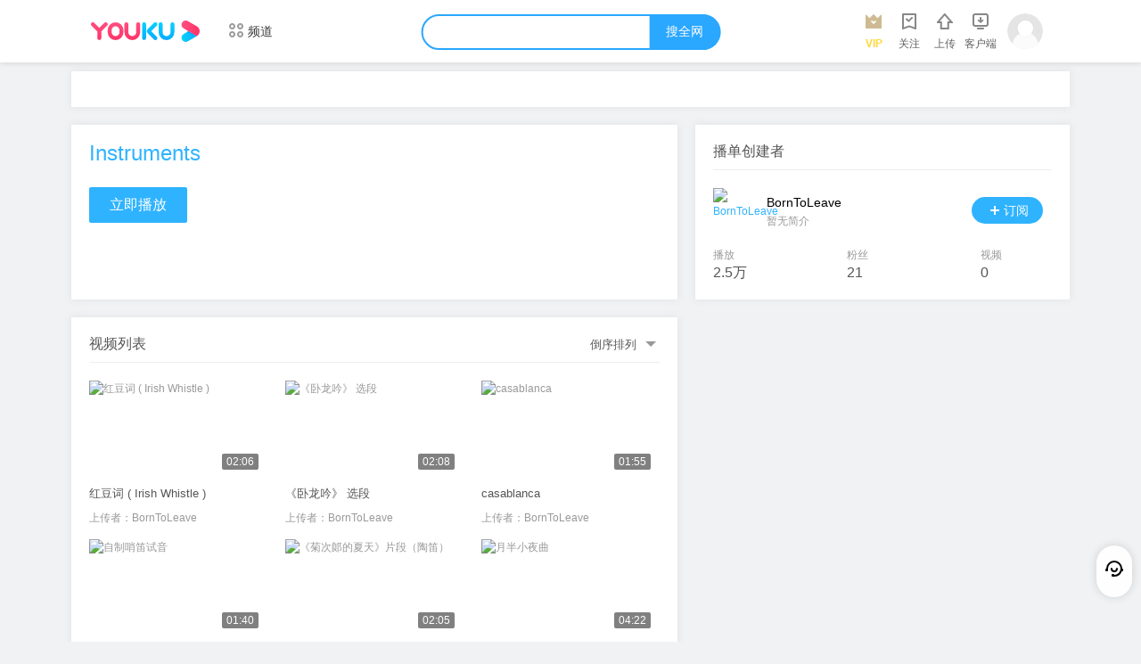

--- FILE ---
content_type: text/html; charset=UTF-8
request_url: https://list.youku.com/albumlist/show/id_18935991.html?&ascending=0
body_size: 2796
content:
<!DOCTYPE html><html><head><meta http-equiv="Content-Type" content="text/html; charset=utf-8" /><meta http-equiv="X-UA-Compatible" content="IE=Edge" /><meta name="title" content="Instruments-中国领先视频网站,提供视频播放,视频发布,视频搜索 - 优酷播单 - 优酷视频" /><meta name="keywords" content="视频,视频分享,视频搜索,视频播放" /><meta name="description" content="I learnt these instruments by myself and recorded them as a track of foreign life. Enjoy!" /><meta name="data-spm" content="a2h1n" /><title>Instruments - 播单 - 优酷视频</title><link rel="stylesheet" href="//g.alicdn.com/ku/pc-beta/0.1.317/list/list_g.css" /><link rel="stylesheet" href="//static.youku.com/youku/dist/css/find/playlist.css" /></head><body data-spm="8251843"><script>
with(document)with(body)with(insertBefore(createElement("script"),firstChild))setAttribute("exparams","userid=&aplus&sidx=Et9i6qhMbGkAAAAAeX+IYMoGD7npgMwM&ckx=listyoukucomalbumlistshowid18935991html|",id="beacon-aplus",src="//g.alicdn.com/alilog/mlog/aplus_o.js")
</script><script type="text/javascript"> (function(d) { var b = d.body;var c = b.className || '';var w = (d.documentElement || b).clientWidth;if( w <= 1330 && w > 1160 ){c += ' w1080 ';}else if (w <= 1160){ c += ' w860 ';}b.className = c;})(document);</script><link type="text/css" href="//g.alicdn.com/pc-playpage-components/youku-component-compatible-jquery/style/index.css" rel="stylesheet" /><link type="text/css" href="//g.alicdn.com/pc-playpage-components/icon/1.0.4/customer.css" rel="stylesheet" /><script type="text/javascript" src="//g.alicdn.com/pc-playpage-components/youku-component-compatible-jquery/index.js"></script><div id="youkuheader"  style="height:70px;"></div><div class="s-body"><div class="yk-content"><div class="mod mod-new"><div class="yk-pl-ad-l"><div class="ad-inner" id="ab_375" data-adid="375"></div></div></div><div class="mod-pl-left"><div class="mod mod-new "><div class="pl-info"><div class="pl-title" title="Instruments">Instruments</div><div><a class="btn-play " data-id="18935991" data-ascending="0"  target="video" href="//v.youku.com/v_show/id_XNzY2OTM5NDU2.html?f=18935991">立即播放</a></div></div></div><div class="mod-new fix"><div class="pl-h"><span>视频列表</span><dl class="pl-order"><dt><a class="color-555 a-link " href="#">倒序排列</a></dt><dd><a class="color-555 a-link " href="//list.youku.com/albumlist/show/id_18935991.html?&ascending=1">默认排列</a></dd></dl></div><div id="playList" class="fix"><div class="yk-col4 yk-pack  p-list mb16"><div class="p-thumb"><a href="//v.youku.com/v_show/id_XNzY2OTM5NDU2.html?f=18935991&amp;o=0" title="红豆词 ( Irish Whistle )" data-from="2-1" target="video"></a><i class="bg"></i><img class="quic" src="https://m.ykimg.com/054104085403D5BB6A0A40762FFF077B" alt="红豆词 ( Irish Whistle )" /></div><ul class="p-info pos-bottom"><li class="status hover-hide"><span class="p-time hover-hide"><i class="ibg"></i><span>02:06</span></span></li></ul><ul class="info-list"><li class="title short-title"><a title="红豆词 ( Irish Whistle )" href="//v.youku.com/v_show/id_XNzY2OTM5NDU2.html?f=18935991&amp;o=0" data-from="2-2" target="video">红豆词 ( Irish Whistle )</a></li><li class="txt-oneline"><span>上传者：<a class="color-999 a-link" href="//i.youku.com/i/UMzc5ODc2Mjg4" target="_blank" title="BornToLeave">BornToLeave</a></span></li></ul></div><div class="yk-col4 yk-pack  p-list mb16"><div class="p-thumb"><a href="//v.youku.com/v_show/id_XMzE1MjQ4NzY4.html?f=18935991&amp;o=0" title="《卧龙吟》 选段" data-from="2-1" target="video"></a><i class="bg"></i><img class="quic" src="https://m.ykimg.com/05410408529BA6C56A0A4E4BD1765FF1" alt="《卧龙吟》 选段" /></div><ul class="p-info pos-bottom"><li class="status hover-hide"><span class="p-time hover-hide"><i class="ibg"></i><span>02:08</span></span></li></ul><ul class="info-list"><li class="title short-title"><a title="《卧龙吟》 选段" href="//v.youku.com/v_show/id_XMzE1MjQ4NzY4.html?f=18935991&amp;o=0" data-from="2-2" target="video">《卧龙吟》 选段</a></li><li class="txt-oneline"><span>上传者：<a class="color-999 a-link" href="//i.youku.com/i/UMzc5ODc2Mjg4" target="_blank" title="BornToLeave">BornToLeave</a></span></li></ul></div><div class="yk-col4 yk-pack  p-list mb16"><div class="p-thumb"><a href="//v.youku.com/v_show/id_XNjA3NDAxODUy.html?f=18935991&amp;o=0" title="casablanca" data-from="2-1" target="video"></a><i class="bg"></i><img class="quic" src="https://m.ykimg.com/05410408522EC87C6A0A412DE2982F01" alt="casablanca" /></div><ul class="p-info pos-bottom"><li class="status hover-hide"><span class="p-time hover-hide"><i class="ibg"></i><span>01:55</span></span></li></ul><ul class="info-list"><li class="title short-title"><a title="casablanca" href="//v.youku.com/v_show/id_XNjA3NDAxODUy.html?f=18935991&amp;o=0" data-from="2-2" target="video">casablanca</a></li><li class="txt-oneline"><span>上传者：<a class="color-999 a-link" href="//i.youku.com/i/UMzc5ODc2Mjg4" target="_blank" title="BornToLeave">BornToLeave</a></span></li></ul></div><div class="yk-col4 yk-pack  p-list mb16"><div class="p-thumb"><a href="//v.youku.com/v_show/id_XNTEwOTE4NDE2.html?f=18935991&amp;o=0" title="自制哨笛试音" data-from="2-1" target="video"></a><i class="bg"></i><img class="quic" src="https://m.ykimg.com/054101015B3202A10000010257004713" alt="自制哨笛试音" /></div><ul class="p-info pos-bottom"><li class="status hover-hide"><span class="p-time hover-hide"><i class="ibg"></i><span>01:40</span></span></li></ul><ul class="info-list"><li class="title short-title"><a title="自制哨笛试音" href="//v.youku.com/v_show/id_XNTEwOTE4NDE2.html?f=18935991&amp;o=0" data-from="2-2" target="video">自制哨笛试音</a></li><li class="txt-oneline"><span>上传者：<a class="color-999 a-link" href="//i.youku.com/i/UMzc5ODc2Mjg4" target="_blank" title="BornToLeave">BornToLeave</a></span></li></ul></div><div class="yk-col4 yk-pack  p-list mb16"><div class="p-thumb"><a href="//v.youku.com/v_show/id_XNjc3MDkxMzg0.html?f=18935991&amp;o=0" title="《菊次郞的夏天》片段（陶笛）" data-from="2-1" target="video"></a><i class="bg"></i><img class="quic" src="https://m.ykimg.com/05410408530AC9E66A0A474491EDE736" alt="《菊次郞的夏天》片段（陶笛）" /></div><ul class="p-info pos-bottom"><li class="status hover-hide"><span class="p-time hover-hide"><i class="ibg"></i><span>02:05</span></span></li></ul><ul class="info-list"><li class="title short-title"><a title="《菊次郞的夏天》片段（陶笛）" href="//v.youku.com/v_show/id_XNjc3MDkxMzg0.html?f=18935991&amp;o=0" data-from="2-2" target="video">《菊次郞的夏天》片段（陶笛）</a></li><li class="txt-oneline"><span>上传者：<a class="color-999 a-link" href="//i.youku.com/i/UMzc5ODc2Mjg4" target="_blank" title="BornToLeave">BornToLeave</a></span></li></ul></div><div class="yk-col4 yk-pack  p-list mb16"><div class="p-thumb"><a href="//v.youku.com/v_show/id_XMTU3ODU0MTE3Ng==.html?f=18935991&amp;o=0" title="月半小夜曲" data-from="2-1" target="video"></a><i class="bg"></i><img class="quic" src="https://m.ykimg.com/05410408573FF1D36A0A4604510D5273" alt="月半小夜曲" /></div><ul class="p-info pos-bottom"><li class="status hover-hide"><span class="p-time hover-hide"><i class="ibg"></i><span>04:22</span></span></li></ul><ul class="info-list"><li class="title short-title"><a title="月半小夜曲" href="//v.youku.com/v_show/id_XMTU3ODU0MTE3Ng==.html?f=18935991&amp;o=0" data-from="2-2" target="video">月半小夜曲</a></li><li class="txt-oneline"><span>上传者：<a class="color-999 a-link" href="//i.youku.com/i/UMzc5ODc2Mjg4" target="_blank" title="BornToLeave">BornToLeave</a></span></li></ul></div><div class="yk-col4 yk-pack  p-list mb16"><div class="p-thumb"><a href="//v.youku.com/v_show/id_XNjMzNjg4NDcy.html?f=18935991&amp;o=0" title="幻化成风（口琴）" data-from="2-1" target="video"></a><i class="bg"></i><img class="quic" src="https://m.ykimg.com/054101015281A4496A0A4377B7D648A5" alt="幻化成风（口琴）" /></div><ul class="p-info pos-bottom"><li class="status hover-hide"><span class="p-time hover-hide"><i class="ibg"></i><span>01:54</span></span></li></ul><ul class="info-list"><li class="title short-title"><a title="幻化成风（口琴）" href="//v.youku.com/v_show/id_XNjMzNjg4NDcy.html?f=18935991&amp;o=0" data-from="2-2" target="video">幻化成风（口琴）</a></li><li class="txt-oneline"><span>上传者：<a class="color-999 a-link" href="//i.youku.com/i/UMzc5ODc2Mjg4" target="_blank" title="BornToLeave">BornToLeave</a></span></li></ul></div><div class="yk-col4 yk-pack  p-list mb16"><div class="p-thumb"><a href="//v.youku.com/v_show/id_XMTU2NjgzMDY1Ng==.html?f=18935991&amp;o=0" title="假如爱有天意" data-from="2-1" target="video"></a><i class="bg"></i><img class="quic" src="https://m.ykimg.com/054704085733802E6A0A4304578D7486" alt="假如爱有天意" /></div><ul class="p-info pos-bottom"><li class="status hover-hide"><span class="p-time hover-hide"><i class="ibg"></i><span>01:51</span></span></li></ul><ul class="info-list"><li class="title short-title"><a title="假如爱有天意" href="//v.youku.com/v_show/id_XMTU2NjgzMDY1Ng==.html?f=18935991&amp;o=0" data-from="2-2" target="video">假如爱有天意</a></li><li class="txt-oneline"><span>上传者：<a class="color-999 a-link" href="//i.youku.com/i/UMzc5ODc2Mjg4" target="_blank" title="BornToLeave">BornToLeave</a></span></li></ul></div></div></div></div><div class="mod-pl-right"><div class="mod-new fix"><div class="pro-title" id="bodanUser" data-ownerid="UMzc5ODc2Mjg4">播单创建者</div><dl class="pro"><dt><a href="//i.youku.com/i/UMzc5ODc2Mjg4" target="_blank"><img src="https://m.ykimg.com/0130391F4850E429263DA505A91CF0935D5269-D518-FEFE-B3AA-5AFE6E60C966" alt="BornToLeave" title="BornToLeave" /></a></dt><dt><div class="author"><a href="//i.youku.com/i/UMzc5ODc2Mjg4" target="_blank">BornToLeave</a></div><div class="info" title="">暂无简介</div></dt><dt><a class="btn-sub btn-sub-add" id="btnSub" href="javascript:void(0);"><i class="icon-sub"></i><span class="s-done">已</span><span class="s-cancel">取消</span>订阅</a></dt><dd><div>播放</div><div class="num" id="bdVv"></div></dd><dd><div>粉丝</div><div class="num" id="bdSubcount"></div></dd><dd class="short"><div>视频</div><div class="num" id="bdVideos">&nbsp;</div></dd></dl></div><div class="mod-new fix banner"><div class="yk-pl-ad"><div  class="ad-inner" id="ab_256" data-adid="256" ></div></div></div></div></div></div><div id="fixbar"></div><div id="youkufooter"></div><script> if (window.$$InitYoukuHeader && window.$$InitYouKuFooter && window.$$InitYoukuFixedBar) { const currentChannel = { domain: '//sky.vip.youku.com/bwsvip/136/c5597b1a', name: '' };window.$$InitYoukuHeader('youkuheader', { currentChannel: currentChannel, focusWhite: true, enableScroll: false });window.$$InitYouKuFooter('youkufooter', {});window.$$InitYoukuFixedBar('fixbar', {});}</script><script>var Local={"domain":{"default":"www.youku.com","test":"test.youku.com","subscribe":"ding.youku.com","uc":"i.youku.com","video":"v.youku.com","rz":"rz.youku.com","userlive":"userlive.youku.com","esign":"hetong.youku.com","listpage":"list.youku.com","xinterest":"x.youku.com","ypartner":"yp.youku.com","interact":"hudong.pl.youku.com","creation":"creation.youku.com","uctg":"uctg.youku.com","playlists":"playlists.youku.com","static":"static.youku.com","passport":"account.youku.com","static_ext":"static.youku.com","static_ext_js":"static.youku.com","static_ext_css":"static.youku.com"},"service":{"push":"push.youku.com","interact":"hudong.pl.youku.com"},"debug":false};</script><script src="//static.youku.com/youku/dist/js/lib.js" id="libjsnode"></script><script src="//static.youku.com/youku/dist/js/g.js"></script><script src="//g.alicdn.com/ku/pc-beta/0.1.317/list/list_g.js" ></script><script src="//static.youku.com/youku/dist/js/page/find/playlist/playlist.js"></script></body></html>

--- FILE ---
content_type: text/html
request_url: https://cmstool.youku.com/cms/playlog/get?callback=tuijsonp4
body_size: -144
content:
tuijsonp4({"playtag":{"a":[],"b":[],"c":[],"d":[]}})

--- FILE ---
content_type: text/css
request_url: https://g.alicdn.com/pc-playpage-components/icon/1.0.4/customer.css
body_size: -240
content:
.p-list .p-thumb:hover a {
    background: none !important;
}

--- FILE ---
content_type: text/css
request_url: https://static.youku.com/v2.0.4/soku/giantstar/css/s_kubox.css
body_size: 3778
content:
.sk_box div, .sk_box p,.sk_box span, .sk_box li,.sk_box i, .sk_box em, .sk_box b{margin:0; padding:0; background:none;}
.sk_box .ico{display:inline-block; width:20px; height:20px; background:url(../img/kubox.png) no-repeat;}
.sk_box .ico_empty{background-position:0 0;}
.sk_box .ico_new{background-position:0 -20px;}
.sk_box .ico_hot{background-position:0 -40px;}
.sk_box .ico_play{background-position:0 -60px;}
.sk_box .ico_ad_close{background-position:0 -80px;}
.sk_box .ico_certified{background-position:-20px 0;}
.sk_box .ico_mark_g{background-position:-20px -20px;}
.sk_box .ico_mark_y{background-position:-20px -40px;}
.sk_box .ico_mark_b{background-position:-20px -60px;}
.sk_box .ico_start{width:40px; height:40px; background-position:-60px 0;}
.sk_box .ico_tip{display:inline-block; width:30px; height:16px; background:#66c285; color:#fff; text-align:center; font:12px/16px "Microsoft yahei";border-radius:2px;}
.sk_box .ico_sole{display:inline-block; width:33px; height:17px; line-height:17px; background:#ef3f22; color:#fff; text-align:center; font-style:normal; font-size:12px; font-family:"宋体";}
.sk_box .ico_tip{display:inline-block; width:33px; height:17px; line-height:17px; background:#626262; color:#d3c39c; text-align:center; font-style:normal; font-size:12px; font-family:"宋体";}
.sk_box .ico_topic{display:inline-block; width:34px; height:22px; line-height:22px; background:#1979d2; color:#fff; text-align:center; font-style:normal; font-size:12px; font-family:"Microsoft yahei";border-radius:2px;}


/* 用户等级 */
.sk_box .ico_level{display:inline-block; width:22px; height:20px; background:url(../img/ico_level.png) no-repeat;}
.sk_box .level0{background-position:0 0;}
.sk_box .level1{background-position:0 -20px;}
.sk_box .level2{background-position:0 -40px;}
.sk_box .level3{background-position:0 -60px;}
.sk_box .level4{background-position:0 -80px;}
.sk_box .level5{background-position:0 -100px;}
.sk_box .level6{background-position:0 -120px;}
.sk_box .level7{background-position:0 -140px;}
.sk_box .level8{background-position:0 -160px;}
.sk_box .level9{background-position:0 -180px;}
.sk_box .level10{background-position:0 -200px;}
.sk_box .level11{background-position:0 -220px;}
.sk_box .level12{background-position:0 -240px;}

.sk_box .btn{display:inline-block; margin-right:10px; padding:0; width:86px; height:30px; border:none; text-align:center; font:14px/30px "Microsoft yahei"; color:#fff; text-decoration:none; text-indent:0;}
.sk_box .btn_play{background:#09f;}
.sk_box .btn_play .ico_arr{display:inline-block; vertical-align:top; margin-top:9px; width:0; height:0; font-size:0; border-width:6px 8px; border-style:dashed dashed dashed solid; border-color:transparent transparent transparent #fff; overflow:hidden; *margin-top:5px;}
.sk_box .btn_play:hover{background:#09f; color:#fff;}
.sk_box .btn_notice{background:#59bdff;}
.sk_box .btn_notice:hover{background:#59bdff; color:#fff;}
.sk_box .btn_buy{background:#f66;}
.sk_box .btn_buy:hover{background:#f66; color:#fff;}
.sk_box .btn_soon{background:#bbb;}
.sk_box .btn_soon:hover{background:#bbb; color:#fff;}

.sk_box{position:absolute; left:0; top:37px; width:448px; border:1px solid #ccc; background:#fff; font:12px/20px arial,"Microsoft yahei","SimSun"; overflow:visible; zoom:1;box-shadow:0 0 6px 1px rgba(229,229,229,.8);-webkit-font-smoothing:antialiased;}
.sk_box *{font-family:arial,"Microsoft yahei","SimSun"; color:#909090;}
.sk_box a{color:#06c;}
.sk_box iframe{opacity:0; filter:alpha(opacity=0);}
.sk_box .main{position:relative; width:440px; padding:4px; background:#fff; overflow:hidden;}
/* kubox 搜索 */
.sk_box .autolist{position:relative; margin:0; padding:0; width:100%;  background:#fff; overflow:hidden;}
.sk_box .autolist li{position:relative; height:32px; line-height:32px; padding:0 5px; background:#fff; font-size:14px; color:#666; vertical-align:middle; list-style:none; overflow:hidden; cursor:pointer; _height:20px; _line-height:20px; _padding:9px 5px 3px;-webkit-font-smoothing:antialiased;}
.sk_box .autolist li.current{background:#f6f7fb; border:0;}
.sk_box .autolist li.empty{margin:0; height:32px; line-height:32px; background:none; font-size:12px; color:#494848; _height:20px; _line-height:20px; _padding:9px 5px 4px;}
.sk_box .autolist li.empty span{color:#909090;}
.sk_box .autolist li.empty span.info{color:#000;}
.sk_box .autolist li b{color:#000;}
.sk_box .autolist li a{color:#909090; text-decoration:none;}
.sk_box .autolist li a .high{color:#c00;}
.sk_box .autolist li a .link{color:#06c;}
.sk_box .autolist li .c_0{color:#000;}
.sk_box .autolist li .c_topic{color:#06a7e1;}
.sk_box .autolist li .num{font-size:12px; color:#909090; font-family:arial,"SimSun";}
.sk_box .autolist li .info{position:absolute; top:1px; right:5px; color:#909090; font-size:12px; font-family:arial; _top:6px;}
.sk_box .autolist li .info a{color:#06c;}
.sk_box .autolist li .ico_empty{vertical-align:top; margin-top:6px; *vertical-align:middle; *margin-top:1px; _margin-top:-2px;}
.sk_box .autolist li .ico_tip{margin:0 5px;  _vertical-align:top;}
.sk_box .autolist li img{float:none; display:inline-block; width:auto; height:auto; margin:8px 5px 0 0; vertical-align:top; border:0; background:none; *margin-top:0;}
.sk_box .autolist li img.icon{margin-left:5px;}
.sk_box .autolist li .ico{display:inline-block; margin:6px 0 0 5px; vertical-align:top; border:0; *margin-top:0;}
/* kubox 热词 */
.sk_box .hottit{position:absolute; bottom:4px; right:6px; font:14px/30px "Microsoft yahei"; color:#909090; z-index:9;
    -webkit-font-smoothing:antialiased;
}
.sk_box .hottit .ico{vertical-align:top; margin-top:4px;}
.sk_box .hottit a{color:#909090; text-decoration:none;}
.sk_box .hottit a:hover{text-decoration:underline;}
.sk_box .hotword li{height:32px; line-height:32px; _padding:6px; _height:20px; _line-height:20px;}
.sk_box .hotword li .rank{float:none; display:inline-block; margin-right:3px; line-height:20px; color:#909090; text-align:center;}
.sk_box .hotword li .top3{color:#f60;}
.sk_box .hot_word{height:22px; padding:8px 0 0 5px; border-top:1px solid #eee; color:#c00; clear:both; overflow:hidden;}
.sk_box .hot_word a{padding-left:5px; margin-right:10px; color:#000;}

/* kubox 直达区 */
.sk_box .dir{margin:0 4px; height:80px; padding:6px 0 9px; background:#fff; border-bottom:1px solid #ccc; overflow:hidden;}
.sk_box .dir_down{padding:9px 0 6px; border-top:1px solid #ccc; border-bottom:0;}
.sk_box .dir .pic{float:left; position:relative; margin-right:10px; width:53px; height:80px; overflow:hidden;}
.sk_box .dir .pic img{width:53px;}
.sk_box .dir .info{position:relative; float:left; width:369px; height:80px; color:#909090; font-size:14px;}
.sk_box .dir .info p{line-height:20px; margin:0 0 4px; padding:0; color:#909090; font-size:14px; overflow:hidden; white-space:nowrap; text-overflow:ellipsis; *clear:both; }
.sk_box .dir .info .load_btn{position:absolute; left:0; bottom:0; height:30px; line-height:30px;}
.sk_box .dir .info .load_btn span{vertical-align:top; *display:inline-block; *margin-top:2px;}
.sk_box .dir .tit{line-height:21px; font-size:20px; color:#c00; text-decoration:none; *line-height:22px;}
.sk_box .dir .tit a{color:#c00; text-decoration:none;}
.sk_box .dir .tit a:hover{text-decoration:underline;}
.sk_box .dir .tit span{font-size:14px; }
.sk_box .dir .year,.sk_box .dir .type{margin-left:10px; color:#909090;}
.sk_box .dir .type{margin-right:10px;}
.sk_box .dir .ico_sole,
.sk_box .dir .ico_tip{vertical-align:top; margin-top:4px;}
.sk_box .dir .info .part_link{position:absolute; left:0; bottom:0; margin-right:-10px; *width:379px;}
.sk_box .dir .info .part_link a{position:relative; float:left; margin-right:7px; min-width:30px; _width:30px; height:20px; padding:4px; background:#fff; border:1px solid #ddd; color:#555; font:16px/20px "Microsoft yahei"; text-decoration:none; text-align:center; vertical-align:top;}
.sk_box .dir .info .part_link a em{ margin-left:5px; font:12px/18px arial,"SimSun"; color:#aaa; _vertical-align:bottom;}
.sk_box .dir .info .part_link a .ico{position:absolute; top:-8px; right:-4px;}
.sk_box .dir .info .part_link a.on,
.sk_box .dir .info .part_link a:hover{background:#09f; border-color:#09f; color:#fff;}
.sk_box .dir .info .part_link a.on em,
.sk_box .dir .info .part_link a:hover em{color:#fff;}
.sk_box .dir .info .part_link a.long{padding:4px 9px; width:auto; _vertical-align:bottom; margin-right: 0;}
.sk_box .current{background:#f6f7fb;}
.sk_box .item_list{padding-top:5px;}
.sk_box .item_list p .ico{vertical-align:top; margin-top:2px;}
.sk_box .item_list a{font:14px/22px "Microsoft yahei"; color:#06c; text-decoration:none;}
.sk_box .item_list a:hover{text-decoration:underline;}
.sk_box .item_list a span{color:#06c;}
.sk_box .item_list .rate{display:inline-block; margin:4px 0 0 10px; vertical-align:top; font:12px arial,"SimSun";}
.sk_box .load_btn span{color:#909090;}
.sk_box .load_btn span.high{color:#f66;}

/* kubox 直播 */
.sk_box .live .game_pic{float:left; width:80px; text-align:center;}
.sk_box .live .game_pic img{width:80px;}
.sk_box .live .game_info{float:left; width:270px; text-align:center; line-height:26px; font-size:14px;}
.sk_box .live .game_info p{line-height:26px; font-size:14px; color:#000;}
.sk_box .live .game_info .tit{font-size:20px;}
.sk_box .live .game_info .vs{font-size:14px; padding:0 15px; color:#c00;}
.sk_box .live .pic{position:relative; width:145px;}
.sk_box .live .pic img{width:145px;}
.sk_box .live .pic .channel{position:absolute; left:0; bottom:0; padding:2px 5px; width:135px; height:20px; line-height:20px; background:#000; background:rgba(0,0,0,.6); color:#ccc;}
.sk_box .live .pic .channel img{width:auto; height:20px; vertical-align:top;}
.sk_box .live .info{width:275px;}



/* kubox 用户 */
.sk_box .dir_user{height:60px; padding:0 0 3px;}
.sk_box .user .pic{position:relative; margin-right:20px; width:40px; padding:10px 0;}
.sk_box .user .pic img{width:40px; height:40px;
    border-radius:20px;
}
.sk_box .user .tit{*float:left;}
.sk_box .user .info{width:265px; height:50px; padding-top:10px;}
.sk_box .user .info p{_margin-bottom:9px;}
.sk_box .user .info p .ico,
.sk_box .user .info p .ico_level{vertical-align:top; margin-top:1px; *float:left;}
.sk_box .user .play{padding-top:15px;}

/* kubox 推广 */
.sk_box .extend{margin:0 -4px -4px -4px; padding:10px 8px; background:#f5f5f5; border:0;}
.sk_box .extend .pic .lab{position:absolute; top:0; left:0; height:22px; line-height:22px; padding:0 8px; background:#f03600; text-align:center; color:#fff;}
.sk_box .extend .info{width:170px;}
.sk_box .extend .tit{display:block; margin-bottom:10px; padding-top:5px; white-space:normal; font-size:16px; color:#333;}
.sk_box .extend .play{float:right; margin:-10px 0; width:90px; height:60px; padding:20px 0 20px 4px; border-left:1px solid #eee; text-align:center;}
.sk_box .extend .play a{display:block; text-decoration:none;}
.sk_box .extend .play p{color:#09f;}

/* 热搜 */
.sk_box .hot{height:auto; margin-bottom:-1px; padding:0px; border:0;  border-top:1px solid #eee; }
.sk_box .hot .live{display:block; *display:inline-table; margin-bottom:0; padding:7px 0; *padding:1px 0 6px 0;}
.sk_box .hot .live:after{display:block; content:""; clear:both; height:0; visibility:hidden;}
.sk_box .hot .pic .lab{position:absolute; top:0; left:0; height:22px; line-height:22px; padding:0 10px; background:#f03600; text-align:center; color:#fff;}
.sk_box .hot .pic .cover{position:absolute; bottom:0; left:0; width:100%; height:22px; line-height:22px; padding-top:48px; text-align:left; background:url(../img/bg_video_big.png) no-repeat;}
.sk_box .hot .pic .cover span{padding:0 10px; color:#fff; font-size:14px;}
.sk_box .hot .pic,
.sk_box .hot .pic img{width:200px; height:114px;}
.sk_box .hot .info{width:218px; margin-top:-5px;}
/*.sk_box .hot .live .autolist li{height:32px; line-height:32px;}*/
.sk_box .hot .live .autolist li a{color:#000;}
.sk_box .hot .autolist{margin:-7px 0; border:0;}
.sk_box .hot_nobor{margin-bottom:0; border:0;}
.sk_box .hot_nobor .live{padding:6px 0;}

/* 广告 */
.sk_adsl{position:absolute; top:-1px; left:-89px; width:88px; height:330px; overflow:hidden;}
.sk_adsr{position:absolute; top:-1px; right:-89px; width:88px; height:330px; overflow:hidden;}
.sk_ads_close{position:absolute; top:5px; right:5px; display:none;}
.sk_ads_close:hover .ico_ad_close{background-position:-20px -80px;}
.sk_adsb{position:absolute; left:-1px; bottom:-120px; width:450px; height:120px; overflow:hidden;}
.sk_adsb img{width:100%;}


/*
 * name : 土豆样式;
 * desc : for_tudou;
 */
.for_tudou .sk_box .load_btn  .btn_play{background:#f60;}
.for_tudou .sk_box .load_btn  .btn_notice{background:#ff9b59;}
.for_tudou .sk_box .load_btn  .btn_buy{background:#f66;}
.for_tudou .sk_box .load_btn  .btn_soon{background:#bbb;}
.for_tudou .sk_box .ico_start{background-position:-60px -40px;}
.for_tudou .extend .play p{color:#f60;}

/*
 * name : 优酷主站样式;
 * desc : sk_youku;
 */
.sk_youku{width:448px; border:1px solid #3eabff;}
.sk_youku .sk_adsl{top:-1px; left:-89px;}
.sk_youku .sk_adsr{top:-1px; right:-89px;}

/*
 * name : 土豆主站样式;
 * desc : sk_tudou;
 */
.sk_tudou .sk_adsl{width:78px; left:-79px;}
.sk_tudou .sk_adsr{width:78px; right:-79px;}


/*
 * name : kubox老版样式;
 * desc : kubox old css;
 */

/* Begin */
.kubox{position:absolute; left:0; top:37px; width:440px; padding:3px; border:2px solid #3eabff; background:#fff; font:12px/20px arial,helvetica,verdana,tahoma,sans-serif; overflow:visible;}
.kubox iframe{opacity:0;filter:alpha(opacity=0);}
.kubox .main{position:relative; width:440px; overflow:hidden;}
.kubox .autolist{float:left; width:258px; margin:0; padding:0; background:#fff; position:relative; overflow:hidden;}
.kubox .autolist li{position:relative; height:30px; line-height:30px; padding-left:5px; border-top:1px solid #eee; border-right:1px solid #eee; margin-top:-1px; font-size:14px; color:#666; vertical-align:middle; list-style:none; overflow:hidden; cursor:pointer; }
.kubox .autolist li.current{background-color:#f3f3f3; border-right:1px solid #f3f3f3;}
.kubox .autolist li b{color:#000;}
.kubox .autolist li a{color:#909090; text-decoration:none;}
.kubox .autolist li i{margin-left:5px; font-style:normal; color:#000;}
.kubox .autolist li .ico_expand{position:absolute; top:4px; right:0px; text-indent:2em; overflow:hidden;}
.kubox .autolist li .info{position:absolute; top:1px; right:5px; color:#909090; font-size:12px;}
.kubox .autolist li .ico_empty{vertical-align:top; margin-top:5px;}
.kubox .autolist li .empty{font-size:12px;}
.kubox .panels{margin-left:258px; height:100%; _float:left; _margin-left:0; *zoom:1; }
.kubox .panel{background:#f3f3f3; width:182px; height:100%;}
.kubox .panel .item{padding:10px; overflow:hidden; zoom:1;}
.kubox .panel .item .thumb{float:left; width:70px; height:105px; margin-right:10px; background:#999;}
.kubox .panel .item .thumb img{display:block; width:70px; height:105px; border:0;}
.kubox .panel .item .info{line-height:22px; color:#909090; overflow:hidden; _margin-left:80px;}
.kubox .panel .item .title a{color:#000; font-weight:bold; font-size:14px; text-decoration:none; overflow:hidden; }
.kubox .panel .item .title,
.kubox .panel .item .pub,
.kubox .panel .item .actor,
.kubox .panel .item .period{height:22px; line-height:22px; color:#909090; overflow:hidden;}
.kubox .panel .item .play{margin-top:5px;}
.kubox .panel .item .play em{font-style:normal;}
.kubox .hottit{position:absolute; top:-1px; right:6px; font-size:24px; line-height:30px; font-family:"Microsoft yahei"; color:#ccc; z-index:9;}
.kubox .hotword{width:100%; z-index:5;}
.kubox .hotword li{height:30px; line-height:30px; border:0;}
.kubox .hotword li .rank{float:none; display:inline-block; margin-right:10px; width:20px; height:20px; line-height:20px; background:#909090; color:#fff; text-align:center;}
.kubox .hotword li .top3{background:#ff6666;}
.kubox .hot_word{height:22px; padding:8px 0 0 5px; border-top:1px solid #eee; color:#c00; clear:both; overflow:hidden;}
.kubox .hot_word a{padding-left:5px; margin-right:10px; color:#000;}

.kubox .clearfix{display:block; *display:inline-table;}
.kubox .clearfix:after{display:block; content:""; clear:both; height:0; visibility:hidden;}
.kubox .ico_expand{width:20px; height:20px; background:url(../img/kubox_arrowy.png) no-repeat;}
.kubox .btn_play_s{display:inline-block; height:22px; line-height:21px; *line-height:24px; padding:0 10px;  border:1px solid #1a67cb; color:#fff; text-align:top; text-decoration:none; _height:18px; _padding-top:4px;
    background:#2887db;
    background:-webkit-gradient(linear, 0 0, 0 100%, from(#2d8de2), to(#2784d9));
    background:-moz-linear-gradient(top, #2d8de2, #2784d9);
    background:-o-linear-gradient(top, #2d8de2, #2784d9);
    background:-ms-linear-gradient(top, #2d8de2, #2784d9);
    border-radius:3px;
    box-shadow:inset 0 1px 0 #3e9ced;
}
.kubox .btn_play_s:hover{text-decoration:none; color:#fff;}
.kubox .btn_play_s .ico_start{vertical-align:top; margin:6px -8px 0 5px; *margin-top:2px;}

.kubox .ico_start{display:inline-block; width:0px; height:0; line-height:0; font-size:0; overflow:hidden; border-width:5px; border-style:dashed dashed dashed solid; border-color:transparent transparent transparent #fff;}

/*
 * name : 土豆样式;
 * desc : for_tudou;
 */

.for_tudou .kubox{border-color:#fdb27f;}
.for_tudou .btn_play_s{border-color:#e68a03; background:#f69000;
    background:-webkit-gradient(linear, 0 0, 0 100%, from(#f3a700), to(#fa8403));
    background:-moz-linear-gradient(top, #f3a700, #fa8403);
    background:-o-linear-gradient(top, #f3a700, #fa8403);
    background:-ms-linear-gradient(top, #f3a700, #fa8403);
    box-shadow:inset 0 1px 0 #f9ce54;
}
.for_tudou .kubox .ico_expand{background:url(../img/kubox_arrowt.png) no-repeat;}

/*.sk_1190 .sk_box{width: 448px;}*/
/* End */

/*wangheng start*/
.sk_1190 .sk_box{width: 450px;}
/*.page_index .sk_box{width: 362px !important;}*/
.sk_1190 .sk_header_min .sk_header_tip .sk_box{top: 32px;}
.sk_1190 .sk_header_min .sk_box{top: 32px;}
.sk_1190 .sk_box{top: 38px;}
/*.page_index .main{width:352px !important;}*/
/*.page_index .sk_box .dir .info{width:281px;}*/
/*wangheng end*/

.w1740 .sk_box, .w1490 .sk_box, .w1202 .sk_box, .w1058 .sk_box{background:rgba(255, 255, 255, 0.94);}
.w1740 .sk_box .main, .w1490 .sk_box .main, .w1202 .sk_box .main, .w1058 .sk_box .main{ background: none;}

.w1740 .sk_youku{width: 410px;}
.w1490 .sk_youku{width: 340px;}
.w1202 .sk_youku{width: 340px;}
.w1058 .sk_youku{width: 340px;}
.w1740 .sk_box .main{width: 400px;}
.w1490 .sk_box .main{width: 330px;}
.w1202 .sk_box .main{width: 335px;}
.w1058 .sk_box .main{width: 335px;}

.w1740 .sk_box, .w1490 .sk_box, .w1202 .sk_box, .w1058 .sk_box{left:13px;top:38px;border:0 none;box-shadow: none;}
.w1740 .sk_box .autolist, .w1490 .sk_box .autolist, .w1202 .sk_box .autolist, .w1058 .sk_box .autolist{background: none; }
.w1740 .sk_box .autolist li, .w1490 .sk_box .autolist, .w1202 .sk_box .autolist, .w1058 .sk_box .autolist{background:none;}
.w1740 .sk_box .dir, .w1490 .sk_box .dir,.w1202 .sk_box .dir ,.w1058 .sk_box .dir{ background: none;}

.w1740 .sk_box .dir .info{width: 328px;}
.w1490 .sk_box .dir .info{width: 258px;}
.w1202 .sk_box .dir .info{width: 258px;}
.w1058 .sk_box .dir .info{width: 258px;}
.w1740 .sk_box .dir_user .info{width: 235px;}
.w1490 .sk_box .dir_user .info{width: 160px;}
.w1202 .sk_box .dir_user .info{width: 170px;}
.w1058 .sk_box .dir_user .info{width: 170px;}

.w1740 .sk_youku .sk_adsr,.w1490 .sk_youku .sk_adsr,.w1202 .sk_youku .sk_adsr,.w1058 .sk_youku .sk_adsr {right: -85px;}

.w1740 .sk_box .sk_adsb{width:410px;}
.w1490 .sk_box .sk_adsb{width:341px;}
.w1202 .sk_box .sk_adsb{width:346px;}
.w1058 .sk_box .sk_adsb{width:346px;}

.w1740 .sk_box .autolist li, .w1490 .sk_box .autolist li ,.w1202 .sk_box .autolist li ,.w1058 .sk_box .autolist li { background: none}
.w1740 .sk_box .dir .info .part_link a, .w1490 .sk_box .dir .info .part_link a,  .w1202 .sk_box .dir .info .part_link a, .w1058 .sk_box .dir .info .part_link a {min-width:20px;}
.w1740 .sk_box .dir .info .part_link a.long, .w1490 .sk_box .dir .info .part_link a.long, .w1202 .sk_box .dir .info .part_link a.long, .w1058 .sk_box .dir .info .part_link a.long{margin-right: 0;}
.w1740 .sk_box .dir .type, .w1490 .sk_box .dir .type, .w1202 .sk_box .dir .type, .w1058 .sk_box .dir .type { margin: 0 5px;}
.w1740 .sk_box .autolist li.current, .w1490 .sk_box .autolist li.current, .w1202 .sk_box .autolist li.current, .w1058 .sk_box .autolist li.current{background:#f6f7fb;}


--- FILE ---
content_type: application/javascript
request_url: https://log.mmstat.com/eg.js?t=1768705194752
body_size: 84
content:
window.goldlog=(window.goldlog||{});goldlog.Etag="rTrzIUqIuFMCARLfYup+Yrnd";goldlog.stag=2;

--- FILE ---
content_type: application/javascript
request_url: https://log.mmstat.com/eg.js?t=1768705197254
body_size: 0
content:
window.goldlog=(window.goldlog||{});goldlog.Etag="rTrzIZ+jVDcCARLfYurViILt";goldlog.stag=2;

--- FILE ---
content_type: application/javascript
request_url: https://list.youku.com/albumlist/owner?addtion=1-1&ownerid=UMzc5ODc2Mjg4&callback=tuijsonp2
body_size: -37
content:
window.tuijsonp2 && tuijsonp2({"error":0,"message":"success","data":{"subcount":"21","subscribed":false,"videos":"0","vv":"2.5\u4e07"}});

--- FILE ---
content_type: text/plain;charset=utf-8
request_url: https://tip.soku.com/search_tip_1?jsoncallback=XBox.dUpdate&site=14&t=1768705194330
body_size: -140
content:
XBox.dUpdate({"e":{"code":"4001","provider":"searches.soku.kubox","desc":"Server Error"}})